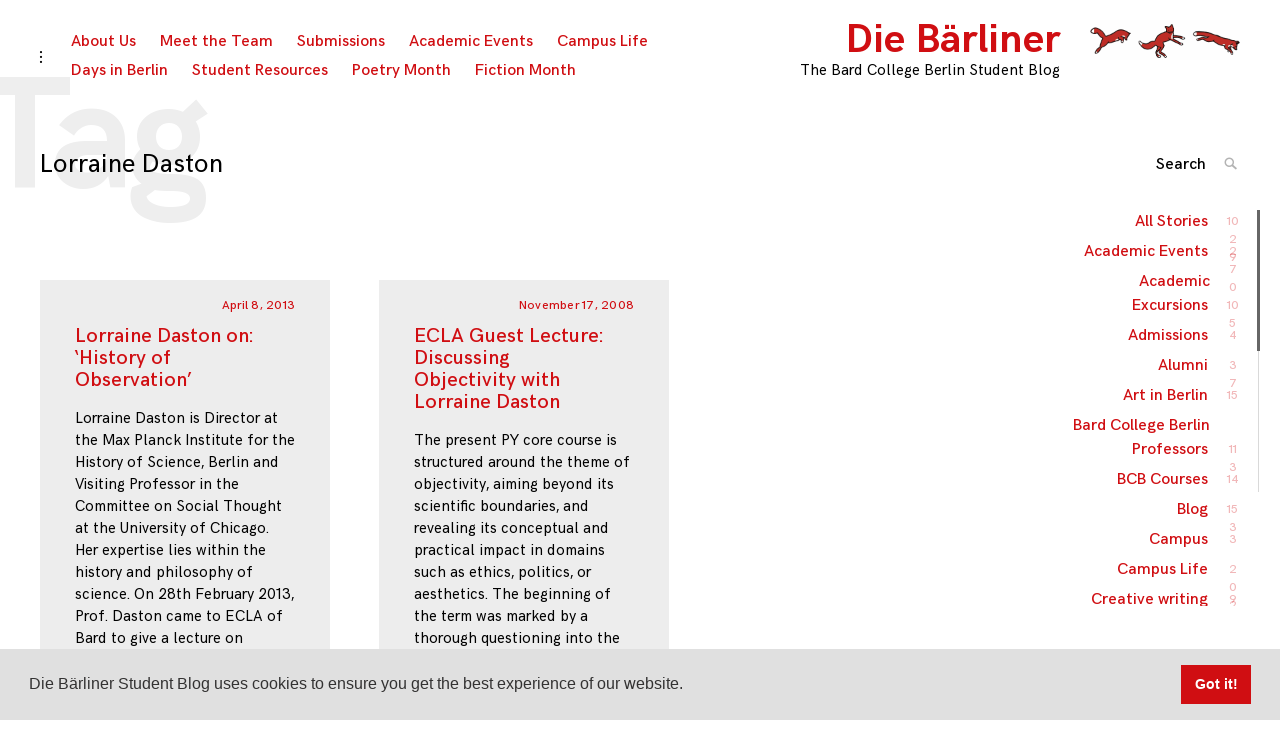

--- FILE ---
content_type: text/html; charset=UTF-8
request_url: https://blog.berlin.bard.edu/tag/lorraine-daston/
body_size: 11962
content:
<!DOCTYPE html>
<html lang="en-US">
<head>
<meta charset="UTF-8">
<meta name="viewport" content="width=device-width, initial-scale=1">
<link rel="profile" href="http://gmpg.org/xfn/11">

<meta name='robots' content='index, follow, max-image-preview:large, max-snippet:-1, max-video-preview:-1' />

	<!-- This site is optimized with the Yoast SEO plugin v26.6 - https://yoast.com/wordpress/plugins/seo/ -->
	<title>Lorraine Daston Archives &#8226; Die Bärliner</title>
	<link rel="canonical" href="https://blog.berlin.bard.edu/tag/lorraine-daston/" />
	<meta property="og:locale" content="en_US" />
	<meta property="og:type" content="article" />
	<meta property="og:title" content="Lorraine Daston Archives &#8226; Die Bärliner" />
	<meta property="og:url" content="https://blog.berlin.bard.edu/tag/lorraine-daston/" />
	<meta property="og:site_name" content="Die Bärliner" />
	<meta property="og:image" content="https://blog.berlin.bard.edu/wp-content/uploads/2014/09/Header_newsletter.jpg" />
	<meta property="og:image:width" content="560" />
	<meta property="og:image:height" content="179" />
	<meta property="og:image:type" content="image/jpeg" />
	<meta name="twitter:card" content="summary_large_image" />
	<meta name="twitter:site" content="@Bard_Berlin" />
	<script type="application/ld+json" class="yoast-schema-graph">{"@context":"https://schema.org","@graph":[{"@type":"CollectionPage","@id":"https://blog.berlin.bard.edu/tag/lorraine-daston/","url":"https://blog.berlin.bard.edu/tag/lorraine-daston/","name":"Lorraine Daston Archives &#8226; Die Bärliner","isPartOf":{"@id":"https://blog.berlin.bard.edu/#website"},"breadcrumb":{"@id":"https://blog.berlin.bard.edu/tag/lorraine-daston/#breadcrumb"},"inLanguage":"en-US"},{"@type":"BreadcrumbList","@id":"https://blog.berlin.bard.edu/tag/lorraine-daston/#breadcrumb","itemListElement":[{"@type":"ListItem","position":1,"name":"Home","item":"https://blog.berlin.bard.edu/"},{"@type":"ListItem","position":2,"name":"Lorraine Daston"}]},{"@type":"WebSite","@id":"https://blog.berlin.bard.edu/#website","url":"https://blog.berlin.bard.edu/","name":"Die Bärliner","description":"The Bard College Berlin Student Blog","publisher":{"@id":"https://blog.berlin.bard.edu/#organization"},"potentialAction":[{"@type":"SearchAction","target":{"@type":"EntryPoint","urlTemplate":"https://blog.berlin.bard.edu/?s={search_term_string}"},"query-input":{"@type":"PropertyValueSpecification","valueRequired":true,"valueName":"search_term_string"}}],"inLanguage":"en-US"},{"@type":"Organization","@id":"https://blog.berlin.bard.edu/#organization","name":"Die Bärliner","url":"https://blog.berlin.bard.edu/","logo":{"@type":"ImageObject","inLanguage":"en-US","@id":"https://blog.berlin.bard.edu/#/schema/logo/image/","url":"https://blog.berlin.bard.edu/wp-content/uploads/2018/11/cropped-DieBarliner_foxes-4.png","contentUrl":"https://blog.berlin.bard.edu/wp-content/uploads/2018/11/cropped-DieBarliner_foxes-4.png","width":449,"height":120,"caption":"Die Bärliner"},"image":{"@id":"https://blog.berlin.bard.edu/#/schema/logo/image/"},"sameAs":["https://www.facebook.com/bardcollegeberlin/","https://x.com/Bard_Berlin","https://www.instagram.com/bard_college_berlin/","https://www.youtube.com/user/BardBerlin"]}]}</script>
	<!-- / Yoast SEO plugin. -->


<link rel='dns-prefetch' href='//secure.gravatar.com' />
<link rel='dns-prefetch' href='//stats.wp.com' />
<link rel='dns-prefetch' href='//v0.wordpress.com' />
<link rel='dns-prefetch' href='//www.googletagmanager.com' />
<style id='wp-img-auto-sizes-contain-inline-css' type='text/css'>
img:is([sizes=auto i],[sizes^="auto," i]){contain-intrinsic-size:3000px 1500px}
/*# sourceURL=wp-img-auto-sizes-contain-inline-css */
</style>
<style id='wp-emoji-styles-inline-css' type='text/css'>

	img.wp-smiley, img.emoji {
		display: inline !important;
		border: none !important;
		box-shadow: none !important;
		height: 1em !important;
		width: 1em !important;
		margin: 0 0.07em !important;
		vertical-align: -0.1em !important;
		background: none !important;
		padding: 0 !important;
	}
/*# sourceURL=wp-emoji-styles-inline-css */
</style>
<link rel='stylesheet' id='wp-block-library-css' href='https://blog.berlin.bard.edu/wp-includes/css/dist/block-library/style.min.css?ver=6.9' type='text/css' media='all' />
<style id='global-styles-inline-css' type='text/css'>
:root{--wp--preset--aspect-ratio--square: 1;--wp--preset--aspect-ratio--4-3: 4/3;--wp--preset--aspect-ratio--3-4: 3/4;--wp--preset--aspect-ratio--3-2: 3/2;--wp--preset--aspect-ratio--2-3: 2/3;--wp--preset--aspect-ratio--16-9: 16/9;--wp--preset--aspect-ratio--9-16: 9/16;--wp--preset--color--black: #000000;--wp--preset--color--cyan-bluish-gray: #abb8c3;--wp--preset--color--white: #ffffff;--wp--preset--color--pale-pink: #f78da7;--wp--preset--color--vivid-red: #cf2e2e;--wp--preset--color--luminous-vivid-orange: #ff6900;--wp--preset--color--luminous-vivid-amber: #fcb900;--wp--preset--color--light-green-cyan: #7bdcb5;--wp--preset--color--vivid-green-cyan: #00d084;--wp--preset--color--pale-cyan-blue: #8ed1fc;--wp--preset--color--vivid-cyan-blue: #0693e3;--wp--preset--color--vivid-purple: #9b51e0;--wp--preset--gradient--vivid-cyan-blue-to-vivid-purple: linear-gradient(135deg,rgb(6,147,227) 0%,rgb(155,81,224) 100%);--wp--preset--gradient--light-green-cyan-to-vivid-green-cyan: linear-gradient(135deg,rgb(122,220,180) 0%,rgb(0,208,130) 100%);--wp--preset--gradient--luminous-vivid-amber-to-luminous-vivid-orange: linear-gradient(135deg,rgb(252,185,0) 0%,rgb(255,105,0) 100%);--wp--preset--gradient--luminous-vivid-orange-to-vivid-red: linear-gradient(135deg,rgb(255,105,0) 0%,rgb(207,46,46) 100%);--wp--preset--gradient--very-light-gray-to-cyan-bluish-gray: linear-gradient(135deg,rgb(238,238,238) 0%,rgb(169,184,195) 100%);--wp--preset--gradient--cool-to-warm-spectrum: linear-gradient(135deg,rgb(74,234,220) 0%,rgb(151,120,209) 20%,rgb(207,42,186) 40%,rgb(238,44,130) 60%,rgb(251,105,98) 80%,rgb(254,248,76) 100%);--wp--preset--gradient--blush-light-purple: linear-gradient(135deg,rgb(255,206,236) 0%,rgb(152,150,240) 100%);--wp--preset--gradient--blush-bordeaux: linear-gradient(135deg,rgb(254,205,165) 0%,rgb(254,45,45) 50%,rgb(107,0,62) 100%);--wp--preset--gradient--luminous-dusk: linear-gradient(135deg,rgb(255,203,112) 0%,rgb(199,81,192) 50%,rgb(65,88,208) 100%);--wp--preset--gradient--pale-ocean: linear-gradient(135deg,rgb(255,245,203) 0%,rgb(182,227,212) 50%,rgb(51,167,181) 100%);--wp--preset--gradient--electric-grass: linear-gradient(135deg,rgb(202,248,128) 0%,rgb(113,206,126) 100%);--wp--preset--gradient--midnight: linear-gradient(135deg,rgb(2,3,129) 0%,rgb(40,116,252) 100%);--wp--preset--font-size--small: 13px;--wp--preset--font-size--medium: 20px;--wp--preset--font-size--large: 36px;--wp--preset--font-size--x-large: 42px;--wp--preset--spacing--20: 0.44rem;--wp--preset--spacing--30: 0.67rem;--wp--preset--spacing--40: 1rem;--wp--preset--spacing--50: 1.5rem;--wp--preset--spacing--60: 2.25rem;--wp--preset--spacing--70: 3.38rem;--wp--preset--spacing--80: 5.06rem;--wp--preset--shadow--natural: 6px 6px 9px rgba(0, 0, 0, 0.2);--wp--preset--shadow--deep: 12px 12px 50px rgba(0, 0, 0, 0.4);--wp--preset--shadow--sharp: 6px 6px 0px rgba(0, 0, 0, 0.2);--wp--preset--shadow--outlined: 6px 6px 0px -3px rgb(255, 255, 255), 6px 6px rgb(0, 0, 0);--wp--preset--shadow--crisp: 6px 6px 0px rgb(0, 0, 0);}:where(.is-layout-flex){gap: 0.5em;}:where(.is-layout-grid){gap: 0.5em;}body .is-layout-flex{display: flex;}.is-layout-flex{flex-wrap: wrap;align-items: center;}.is-layout-flex > :is(*, div){margin: 0;}body .is-layout-grid{display: grid;}.is-layout-grid > :is(*, div){margin: 0;}:where(.wp-block-columns.is-layout-flex){gap: 2em;}:where(.wp-block-columns.is-layout-grid){gap: 2em;}:where(.wp-block-post-template.is-layout-flex){gap: 1.25em;}:where(.wp-block-post-template.is-layout-grid){gap: 1.25em;}.has-black-color{color: var(--wp--preset--color--black) !important;}.has-cyan-bluish-gray-color{color: var(--wp--preset--color--cyan-bluish-gray) !important;}.has-white-color{color: var(--wp--preset--color--white) !important;}.has-pale-pink-color{color: var(--wp--preset--color--pale-pink) !important;}.has-vivid-red-color{color: var(--wp--preset--color--vivid-red) !important;}.has-luminous-vivid-orange-color{color: var(--wp--preset--color--luminous-vivid-orange) !important;}.has-luminous-vivid-amber-color{color: var(--wp--preset--color--luminous-vivid-amber) !important;}.has-light-green-cyan-color{color: var(--wp--preset--color--light-green-cyan) !important;}.has-vivid-green-cyan-color{color: var(--wp--preset--color--vivid-green-cyan) !important;}.has-pale-cyan-blue-color{color: var(--wp--preset--color--pale-cyan-blue) !important;}.has-vivid-cyan-blue-color{color: var(--wp--preset--color--vivid-cyan-blue) !important;}.has-vivid-purple-color{color: var(--wp--preset--color--vivid-purple) !important;}.has-black-background-color{background-color: var(--wp--preset--color--black) !important;}.has-cyan-bluish-gray-background-color{background-color: var(--wp--preset--color--cyan-bluish-gray) !important;}.has-white-background-color{background-color: var(--wp--preset--color--white) !important;}.has-pale-pink-background-color{background-color: var(--wp--preset--color--pale-pink) !important;}.has-vivid-red-background-color{background-color: var(--wp--preset--color--vivid-red) !important;}.has-luminous-vivid-orange-background-color{background-color: var(--wp--preset--color--luminous-vivid-orange) !important;}.has-luminous-vivid-amber-background-color{background-color: var(--wp--preset--color--luminous-vivid-amber) !important;}.has-light-green-cyan-background-color{background-color: var(--wp--preset--color--light-green-cyan) !important;}.has-vivid-green-cyan-background-color{background-color: var(--wp--preset--color--vivid-green-cyan) !important;}.has-pale-cyan-blue-background-color{background-color: var(--wp--preset--color--pale-cyan-blue) !important;}.has-vivid-cyan-blue-background-color{background-color: var(--wp--preset--color--vivid-cyan-blue) !important;}.has-vivid-purple-background-color{background-color: var(--wp--preset--color--vivid-purple) !important;}.has-black-border-color{border-color: var(--wp--preset--color--black) !important;}.has-cyan-bluish-gray-border-color{border-color: var(--wp--preset--color--cyan-bluish-gray) !important;}.has-white-border-color{border-color: var(--wp--preset--color--white) !important;}.has-pale-pink-border-color{border-color: var(--wp--preset--color--pale-pink) !important;}.has-vivid-red-border-color{border-color: var(--wp--preset--color--vivid-red) !important;}.has-luminous-vivid-orange-border-color{border-color: var(--wp--preset--color--luminous-vivid-orange) !important;}.has-luminous-vivid-amber-border-color{border-color: var(--wp--preset--color--luminous-vivid-amber) !important;}.has-light-green-cyan-border-color{border-color: var(--wp--preset--color--light-green-cyan) !important;}.has-vivid-green-cyan-border-color{border-color: var(--wp--preset--color--vivid-green-cyan) !important;}.has-pale-cyan-blue-border-color{border-color: var(--wp--preset--color--pale-cyan-blue) !important;}.has-vivid-cyan-blue-border-color{border-color: var(--wp--preset--color--vivid-cyan-blue) !important;}.has-vivid-purple-border-color{border-color: var(--wp--preset--color--vivid-purple) !important;}.has-vivid-cyan-blue-to-vivid-purple-gradient-background{background: var(--wp--preset--gradient--vivid-cyan-blue-to-vivid-purple) !important;}.has-light-green-cyan-to-vivid-green-cyan-gradient-background{background: var(--wp--preset--gradient--light-green-cyan-to-vivid-green-cyan) !important;}.has-luminous-vivid-amber-to-luminous-vivid-orange-gradient-background{background: var(--wp--preset--gradient--luminous-vivid-amber-to-luminous-vivid-orange) !important;}.has-luminous-vivid-orange-to-vivid-red-gradient-background{background: var(--wp--preset--gradient--luminous-vivid-orange-to-vivid-red) !important;}.has-very-light-gray-to-cyan-bluish-gray-gradient-background{background: var(--wp--preset--gradient--very-light-gray-to-cyan-bluish-gray) !important;}.has-cool-to-warm-spectrum-gradient-background{background: var(--wp--preset--gradient--cool-to-warm-spectrum) !important;}.has-blush-light-purple-gradient-background{background: var(--wp--preset--gradient--blush-light-purple) !important;}.has-blush-bordeaux-gradient-background{background: var(--wp--preset--gradient--blush-bordeaux) !important;}.has-luminous-dusk-gradient-background{background: var(--wp--preset--gradient--luminous-dusk) !important;}.has-pale-ocean-gradient-background{background: var(--wp--preset--gradient--pale-ocean) !important;}.has-electric-grass-gradient-background{background: var(--wp--preset--gradient--electric-grass) !important;}.has-midnight-gradient-background{background: var(--wp--preset--gradient--midnight) !important;}.has-small-font-size{font-size: var(--wp--preset--font-size--small) !important;}.has-medium-font-size{font-size: var(--wp--preset--font-size--medium) !important;}.has-large-font-size{font-size: var(--wp--preset--font-size--large) !important;}.has-x-large-font-size{font-size: var(--wp--preset--font-size--x-large) !important;}
/*# sourceURL=global-styles-inline-css */
</style>

<style id='classic-theme-styles-inline-css' type='text/css'>
/*! This file is auto-generated */
.wp-block-button__link{color:#fff;background-color:#32373c;border-radius:9999px;box-shadow:none;text-decoration:none;padding:calc(.667em + 2px) calc(1.333em + 2px);font-size:1.125em}.wp-block-file__button{background:#32373c;color:#fff;text-decoration:none}
/*# sourceURL=/wp-includes/css/classic-themes.min.css */
</style>
<link rel='stylesheet' id='coup-font-enqueue-css' href='https://blog.berlin.bard.edu/wp-content/themes/coup-lite/assets/fonts/hk-grotesk/stylesheet.css?ver=6.9' type='text/css' media='all' />
<link rel='stylesheet' id='coup-style-css' href='https://blog.berlin.bard.edu/wp-content/themes/coup-lite/style.css?ver=6.9' type='text/css' media='all' />
<link rel='stylesheet' id='sendpress-fe-css-css' href='https://blog.berlin.bard.edu/wp-content/plugins/sendpress/css/front-end.css?ver=6.9' type='text/css' media='all' />
<link rel='stylesheet' id='cookieconsent-css' href='https://blog.berlin.bard.edu/wp-content/plugins/ga-germanized/assets/css/cookieconsent.css?ver=3.1.1' type='text/css' media='all' />
<script type="text/javascript" src="https://blog.berlin.bard.edu/wp-content/plugins/related-posts-thumbnails/assets/js/front.min.js?ver=4.3.1" id="rpt_front_style-js"></script>
<script type="text/javascript" src="https://blog.berlin.bard.edu/wp-includes/js/jquery/jquery.min.js?ver=3.7.1" id="jquery-core-js"></script>
<script type="text/javascript" src="https://blog.berlin.bard.edu/wp-includes/js/jquery/jquery-migrate.min.js?ver=3.4.1" id="jquery-migrate-js"></script>
<script type="text/javascript" src="https://blog.berlin.bard.edu/wp-content/plugins/related-posts-thumbnails/assets/js/lazy-load.js?ver=4.3.1" id="rpt-lazy-load-js"></script>
<script type="text/javascript" id="sendpress-signup-form-js-js-extra">
/* <![CDATA[ */
var sendpress = {"invalidemail":"Please enter your e-mail address","missingemail":"Please enter your e-mail address","required":"Please enter all the required fields. \u003Cbr\u003E Required fields are marked with an (*)","ajaxurl":"https://blog.berlin.bard.edu/wp-admin/admin-ajax.php"};
//# sourceURL=sendpress-signup-form-js-js-extra
/* ]]> */
</script>
<script type="text/javascript" src="https://blog.berlin.bard.edu/wp-content/plugins/sendpress/js/sendpress.signup.js?ver=1.23.11.6" id="sendpress-signup-form-js-js"></script>
<meta name="generator" content="Redux 4.5.9" /><meta name="generator" content="Site Kit by Google 1.168.0" />        <style>
            #related_posts_thumbnails li {
                border-right: 1px solid #DDDDDD;
                background-color: #FFFFFF            }

            #related_posts_thumbnails li:hover {
                background-color: #EEEEEF;
            }

            .relpost_content {
                font-size: 12px;
                color: #333333;
            }

            .relpost-block-single {
                background-color: #FFFFFF;
                border-right: 1px solid #DDDDDD;
                border-left: 1px solid #DDDDDD;
                margin-right: -1px;
            }

            .relpost-block-single:hover {
                background-color: #EEEEEF;
            }
        </style>

        	<style>img#wpstats{display:none}</style>
		<script async src="https://www.googletagmanager.com/gtag/js?id=UA-7949353-3"></script><script>
				window.dataLayer = window.dataLayer || [];
				function gtag(){dataLayer.push(arguments);}
				gtag('js', new Date());gtag('config', 'UA-7949353-3', {"anonymize_ip":true,"allow_display_features":true,"link_attribution":true});</script><!-- All in one Favicon 4.8 -->		<style type="text/css" id="wp-custom-css">
			a {
	color: #d00e12;
	text-decoration: none;
}


a:visited {
	color: #d00e12;
}
		</style>
		<link rel='stylesheet' id='author-avatars-widget-css' href='https://blog.berlin.bard.edu/wp-content/plugins/author-avatars/css/widget.css?ver=2.1.25' type='text/css' media='all' />
</head>

<body class="archive tag tag-lorraine-daston tag-605 wp-custom-logo wp-theme-coup-lite tk-theme-frontend standard-layout group-blog hfeed has-sidebar">
<div id="page" class="site">
	<a class="skip-link screen-reader-text" href="#content">Skip to content</a>

	<header id="masthead" class="site-header" role="banner">
		<div class="site-branding">
			<a href="https://blog.berlin.bard.edu/" class="custom-logo-link" rel="home"><img width="449" height="120" src="https://blog.berlin.bard.edu/wp-content/uploads/2018/11/cropped-DieBarliner_foxes-4.png" class="custom-logo" alt="Die Bärliner" decoding="async" fetchpriority="high" srcset="https://blog.berlin.bard.edu/wp-content/uploads/2018/11/cropped-DieBarliner_foxes-4.png 449w, https://blog.berlin.bard.edu/wp-content/uploads/2018/11/cropped-DieBarliner_foxes-4-300x80.png 300w" sizes="(max-width: 449px) 100vw, 449px" /></a>				<div class="site-information">
																<p class="site-title"><a href="https://blog.berlin.bard.edu/" rel="home">Die Bärliner</a></p>
											<p class="site-description">The Bard College Berlin Student Blog</p>
													</div>
						</div><!-- .site-branding -->

		<div class="sidebar-nav-holder">

							<div class="sidebar-button">
					<button class="sidebar-toggle">
						<span class="screen-reader-text">toggle open/close sidebar</span>
						<i class="icon-sidebar"></i>
						<i class="icon-close"></i>
					</button>
				</div>
				<div class="sidebar-hide-scroll">
					
<aside id="secondary" class="widget-area" role="complementary">
	
		<section id="recent-posts-5" class="widget widget_recent_entries">
		<h6 class="widget-title">Recent articles</h6>
		<ul>
											<li>
					<a href="https://blog.berlin.bard.edu/economic-success-and-how-our-biases-undermine-it/">Economic Success and How our Biases Undermine It </a>
									</li>
											<li>
					<a href="https://blog.berlin.bard.edu/a-happy-woman-is-a-lucky-woman-state-of-the-feminist-movement-in-pakistan/">A happy woman… is a lucky woman: State of the feminist movement in Pakistan</a>
									</li>
											<li>
					<a href="https://blog.berlin.bard.edu/an-interview-with-dr-ahmad-ghani-khosrawi-about-his-life-and-works/">An Interview with Dr. Ahmad Ghani Khosrawi about his Life and Works</a>
									</li>
											<li>
					<a href="https://blog.berlin.bard.edu/remembering-home-on-eid-a-narration-of-eid-celebration-in-afghanistan/">Remembering Home on Eid: A Narration of Eid Celebration in Afghanistan</a>
									</li>
											<li>
					<a href="https://blog.berlin.bard.edu/autumn-nature-yensen-lebeau-art-self-reflection-science-winter-color-finals-fall/">We Change with the Seasons</a>
									</li>
											<li>
					<a href="https://blog.berlin.bard.edu/an-interview-with-raphael-beil-and-tobia-silvotti-founders-of-the-school-of-sculpture/">An Interview with Raphael Beil and Tobia Silvotti, Founders of the School of Sculpture</a>
									</li>
											<li>
					<a href="https://blog.berlin.bard.edu/then-the-holes-spoke/">Then the Holes Spoke</a>
									</li>
											<li>
					<a href="https://blog.berlin.bard.edu/world-in-orange/">World in Orange</a>
									</li>
					</ul>

		</section><section id="author_avatars-13" class="widget widget_author_avatars"><h6 class="widget-title">Blog Authors</h6><p class="no_users">No users found.</p></section><section id="author_avatars-18" class="widget widget_author_avatars"><h6 class="widget-title">Blog Authors</h6><div class="author-list"><div class="user user-1" style=""><a href="https://blog.berlin.bard.edu/author/admin/" title=""><span class="avatar"><img src='https://secure.gravatar.com/avatar/51823346c99fc6fe89473ae87772c63ff8fad296eb76f460ded01514df0d7682?s=96&#038;d=mm&#038;r=g' srcset='https://secure.gravatar.com/avatar/51823346c99fc6fe89473ae87772c63ff8fad296eb76f460ded01514df0d7682?s=96&#038;d=mm&#038;r=g 2x' class='avatar avatar-96 photo' height='96' width='96' decoding='async' alt="avatar for "  style=""  /></span></a></div><div class="user user-58" style=""><a href="https://blog.berlin.bard.edu/author/b-roux/" title=""><span class="avatar"><img src='https://secure.gravatar.com/avatar/f5f736d6e748820561c1dc6a2771453e6765e6ff18091a5e93866ff8012aa43a?s=96&#038;d=mm&#038;r=g' srcset='https://secure.gravatar.com/avatar/f5f736d6e748820561c1dc6a2771453e6765e6ff18091a5e93866ff8012aa43a?s=96&#038;d=mm&#038;r=g 2x' class='avatar avatar-96 photo' height='96' width='96' decoding='async' alt="avatar for "  style=""  /></span></a></div><div class="user user-188" style=""><a href="https://blog.berlin.bard.edu/author/c-andersonlong/" title=""><span class="avatar"><img src='https://secure.gravatar.com/avatar/c12bb39c69c330d90e38ed1fea4de0e441973a5aebe0c9293340d0368cae4dba?s=96&#038;d=mm&#038;r=g' srcset='https://secure.gravatar.com/avatar/c12bb39c69c330d90e38ed1fea4de0e441973a5aebe0c9293340d0368cae4dba?s=96&#038;d=mm&#038;r=g 2x' class='avatar avatar-96 photo' height='96' width='96' decoding='async' alt="avatar for "  style=""  /></span></a></div><div class="user user-3" style=""><a href="https://blog.berlin.bard.edu/author/m-volkmann/" title=""><span class="avatar"><img src='https://secure.gravatar.com/avatar/bd16a231bbc6745de1cf2a67265b5266a2b54fe9637431e91a19044180276dc0?s=96&#038;d=mm&#038;r=g' srcset='https://secure.gravatar.com/avatar/bd16a231bbc6745de1cf2a67265b5266a2b54fe9637431e91a19044180276dc0?s=96&#038;d=mm&#038;r=g 2x' class='avatar avatar-96 photo' height='96' width='96' decoding='async' alt="avatar for "  style=""  /></span></a></div><div class="user user-144" style=""><a href="https://blog.berlin.bard.edu/author/mohammadali-ghods/" title=""><span class="avatar"><img src='https://secure.gravatar.com/avatar/037296182a47c03524f0fe1eab3d964f1a97731dc2632ddf05dc90f82c28a2ac?s=96&#038;d=mm&#038;r=g' srcset='https://secure.gravatar.com/avatar/037296182a47c03524f0fe1eab3d964f1a97731dc2632ddf05dc90f82c28a2ac?s=96&#038;d=mm&#038;r=g 2x' class='avatar avatar-96 photo' height='96' width='96' decoding='async' alt="avatar for "  style=""  /></span></a></div><div class="user user-198" style=""><a href="https://blog.berlin.bard.edu/author/p-keshmershekan/" title=""><span class="avatar"><img src='https://secure.gravatar.com/avatar/a5617b7088a17f15ecc5e155ad6f997ad317ce3257e1a4383a73ea65b59592be?s=96&#038;d=mm&#038;r=g' srcset='https://secure.gravatar.com/avatar/a5617b7088a17f15ecc5e155ad6f997ad317ce3257e1a4383a73ea65b59592be?s=96&#038;d=mm&#038;r=g 2x' class='avatar avatar-96 photo' height='96' width='96' decoding='async' alt="avatar for "  style=""  /></span></a></div><div class="user user-28" style=""><a href="https://blog.berlin.bard.edu/author/s-hausotter/" title=""><span class="avatar"><img src='https://secure.gravatar.com/avatar/8452a9cb7b40f035a5ca432570fbc7951d4ecc7a0a933c8c4e0f104a39e729fc?s=96&#038;d=mm&#038;r=g' srcset='https://secure.gravatar.com/avatar/8452a9cb7b40f035a5ca432570fbc7951d4ecc7a0a933c8c4e0f104a39e729fc?s=96&#038;d=mm&#038;r=g 2x' class='avatar avatar-96 photo' height='96' width='96' decoding='async' alt="avatar for "  style=""  /></span></a></div></div></section><section id="author_avatars-19" class="widget widget_author_avatars"><h6 class="widget-title">Blog Authors</h6><div class="author-list"><div class="user user-1" style=""><a href="https://blog.berlin.bard.edu/author/admin/" title=""><span class="avatar"><img src='https://secure.gravatar.com/avatar/51823346c99fc6fe89473ae87772c63ff8fad296eb76f460ded01514df0d7682?s=96&#038;d=mm&#038;r=g' srcset='https://secure.gravatar.com/avatar/51823346c99fc6fe89473ae87772c63ff8fad296eb76f460ded01514df0d7682?s=96&#038;d=mm&#038;r=g 2x' class='avatar avatar-96 photo' height='96' width='96' decoding='async' alt="avatar for "  style=""  /></span></a></div><div class="user user-58" style=""><a href="https://blog.berlin.bard.edu/author/b-roux/" title=""><span class="avatar"><img src='https://secure.gravatar.com/avatar/f5f736d6e748820561c1dc6a2771453e6765e6ff18091a5e93866ff8012aa43a?s=96&#038;d=mm&#038;r=g' srcset='https://secure.gravatar.com/avatar/f5f736d6e748820561c1dc6a2771453e6765e6ff18091a5e93866ff8012aa43a?s=96&#038;d=mm&#038;r=g 2x' class='avatar avatar-96 photo' height='96' width='96' decoding='async' alt="avatar for "  style=""  /></span></a></div><div class="user user-188" style=""><a href="https://blog.berlin.bard.edu/author/c-andersonlong/" title=""><span class="avatar"><img src='https://secure.gravatar.com/avatar/c12bb39c69c330d90e38ed1fea4de0e441973a5aebe0c9293340d0368cae4dba?s=96&#038;d=mm&#038;r=g' srcset='https://secure.gravatar.com/avatar/c12bb39c69c330d90e38ed1fea4de0e441973a5aebe0c9293340d0368cae4dba?s=96&#038;d=mm&#038;r=g 2x' class='avatar avatar-96 photo' height='96' width='96' decoding='async' alt="avatar for "  style=""  /></span></a></div><div class="user user-3" style=""><a href="https://blog.berlin.bard.edu/author/m-volkmann/" title=""><span class="avatar"><img src='https://secure.gravatar.com/avatar/bd16a231bbc6745de1cf2a67265b5266a2b54fe9637431e91a19044180276dc0?s=96&#038;d=mm&#038;r=g' srcset='https://secure.gravatar.com/avatar/bd16a231bbc6745de1cf2a67265b5266a2b54fe9637431e91a19044180276dc0?s=96&#038;d=mm&#038;r=g 2x' class='avatar avatar-96 photo' height='96' width='96' decoding='async' alt="avatar for "  style=""  /></span></a></div><div class="user user-144" style=""><a href="https://blog.berlin.bard.edu/author/mohammadali-ghods/" title=""><span class="avatar"><img src='https://secure.gravatar.com/avatar/037296182a47c03524f0fe1eab3d964f1a97731dc2632ddf05dc90f82c28a2ac?s=96&#038;d=mm&#038;r=g' srcset='https://secure.gravatar.com/avatar/037296182a47c03524f0fe1eab3d964f1a97731dc2632ddf05dc90f82c28a2ac?s=96&#038;d=mm&#038;r=g 2x' class='avatar avatar-96 photo' height='96' width='96' decoding='async' alt="avatar for "  style=""  /></span></a></div><div class="user user-198" style=""><a href="https://blog.berlin.bard.edu/author/p-keshmershekan/" title=""><span class="avatar"><img src='https://secure.gravatar.com/avatar/a5617b7088a17f15ecc5e155ad6f997ad317ce3257e1a4383a73ea65b59592be?s=96&#038;d=mm&#038;r=g' srcset='https://secure.gravatar.com/avatar/a5617b7088a17f15ecc5e155ad6f997ad317ce3257e1a4383a73ea65b59592be?s=96&#038;d=mm&#038;r=g 2x' class='avatar avatar-96 photo' height='96' width='96' decoding='async' alt="avatar for "  style=""  /></span></a></div><div class="user user-28" style=""><a href="https://blog.berlin.bard.edu/author/s-hausotter/" title=""><span class="avatar"><img src='https://secure.gravatar.com/avatar/8452a9cb7b40f035a5ca432570fbc7951d4ecc7a0a933c8c4e0f104a39e729fc?s=96&#038;d=mm&#038;r=g' srcset='https://secure.gravatar.com/avatar/8452a9cb7b40f035a5ca432570fbc7951d4ecc7a0a933c8c4e0f104a39e729fc?s=96&#038;d=mm&#038;r=g 2x' class='avatar avatar-96 photo' height='96' width='96' decoding='async' alt="avatar for "  style=""  /></span></a></div></div></section><section id="author_avatars-20" class="widget widget_author_avatars"><h6 class="widget-title">Blog Authors</h6><div class="author-list"><div class="user user-1" style=""><a href="https://blog.berlin.bard.edu/author/admin/" title=""><span class="avatar"><img src='https://secure.gravatar.com/avatar/51823346c99fc6fe89473ae87772c63ff8fad296eb76f460ded01514df0d7682?s=96&#038;d=mm&#038;r=g' srcset='https://secure.gravatar.com/avatar/51823346c99fc6fe89473ae87772c63ff8fad296eb76f460ded01514df0d7682?s=96&#038;d=mm&#038;r=g 2x' class='avatar avatar-96 photo' height='96' width='96' decoding='async' alt="avatar for "  style=""  /></span></a></div><div class="user user-58" style=""><a href="https://blog.berlin.bard.edu/author/b-roux/" title=""><span class="avatar"><img src='https://secure.gravatar.com/avatar/f5f736d6e748820561c1dc6a2771453e6765e6ff18091a5e93866ff8012aa43a?s=96&#038;d=mm&#038;r=g' srcset='https://secure.gravatar.com/avatar/f5f736d6e748820561c1dc6a2771453e6765e6ff18091a5e93866ff8012aa43a?s=96&#038;d=mm&#038;r=g 2x' class='avatar avatar-96 photo' height='96' width='96' decoding='async' alt="avatar for "  style=""  /></span></a></div><div class="user user-188" style=""><a href="https://blog.berlin.bard.edu/author/c-andersonlong/" title=""><span class="avatar"><img src='https://secure.gravatar.com/avatar/c12bb39c69c330d90e38ed1fea4de0e441973a5aebe0c9293340d0368cae4dba?s=96&#038;d=mm&#038;r=g' srcset='https://secure.gravatar.com/avatar/c12bb39c69c330d90e38ed1fea4de0e441973a5aebe0c9293340d0368cae4dba?s=96&#038;d=mm&#038;r=g 2x' class='avatar avatar-96 photo' height='96' width='96' decoding='async' alt="avatar for "  style=""  /></span></a></div><div class="user user-3" style=""><a href="https://blog.berlin.bard.edu/author/m-volkmann/" title=""><span class="avatar"><img src='https://secure.gravatar.com/avatar/bd16a231bbc6745de1cf2a67265b5266a2b54fe9637431e91a19044180276dc0?s=96&#038;d=mm&#038;r=g' srcset='https://secure.gravatar.com/avatar/bd16a231bbc6745de1cf2a67265b5266a2b54fe9637431e91a19044180276dc0?s=96&#038;d=mm&#038;r=g 2x' class='avatar avatar-96 photo' height='96' width='96' decoding='async' alt="avatar for "  style=""  /></span></a></div><div class="user user-144" style=""><a href="https://blog.berlin.bard.edu/author/mohammadali-ghods/" title=""><span class="avatar"><img src='https://secure.gravatar.com/avatar/037296182a47c03524f0fe1eab3d964f1a97731dc2632ddf05dc90f82c28a2ac?s=96&#038;d=mm&#038;r=g' srcset='https://secure.gravatar.com/avatar/037296182a47c03524f0fe1eab3d964f1a97731dc2632ddf05dc90f82c28a2ac?s=96&#038;d=mm&#038;r=g 2x' class='avatar avatar-96 photo' height='96' width='96' decoding='async' alt="avatar for "  style=""  /></span></a></div><div class="user user-198" style=""><a href="https://blog.berlin.bard.edu/author/p-keshmershekan/" title=""><span class="avatar"><img src='https://secure.gravatar.com/avatar/a5617b7088a17f15ecc5e155ad6f997ad317ce3257e1a4383a73ea65b59592be?s=96&#038;d=mm&#038;r=g' srcset='https://secure.gravatar.com/avatar/a5617b7088a17f15ecc5e155ad6f997ad317ce3257e1a4383a73ea65b59592be?s=96&#038;d=mm&#038;r=g 2x' class='avatar avatar-96 photo' height='96' width='96' decoding='async' alt="avatar for "  style=""  /></span></a></div><div class="user user-28" style=""><a href="https://blog.berlin.bard.edu/author/s-hausotter/" title=""><span class="avatar"><img src='https://secure.gravatar.com/avatar/8452a9cb7b40f035a5ca432570fbc7951d4ecc7a0a933c8c4e0f104a39e729fc?s=96&#038;d=mm&#038;r=g' srcset='https://secure.gravatar.com/avatar/8452a9cb7b40f035a5ca432570fbc7951d4ecc7a0a933c8c4e0f104a39e729fc?s=96&#038;d=mm&#038;r=g 2x' class='avatar avatar-96 photo' height='96' width='96' decoding='async' alt="avatar for "  style=""  /></span></a></div></div></section><section id="author_avatars-21" class="widget widget_author_avatars"><h6 class="widget-title">Blog Authors</h6><div class="author-list"><div class="user user-1" style=""><a href="https://blog.berlin.bard.edu/author/admin/" title=""><span class="avatar"><img src='https://secure.gravatar.com/avatar/51823346c99fc6fe89473ae87772c63ff8fad296eb76f460ded01514df0d7682?s=96&#038;d=mm&#038;r=g' srcset='https://secure.gravatar.com/avatar/51823346c99fc6fe89473ae87772c63ff8fad296eb76f460ded01514df0d7682?s=96&#038;d=mm&#038;r=g 2x' class='avatar avatar-96 photo' height='96' width='96' decoding='async' alt="avatar for "  style=""  /></span></a></div><div class="user user-58" style=""><a href="https://blog.berlin.bard.edu/author/b-roux/" title=""><span class="avatar"><img src='https://secure.gravatar.com/avatar/f5f736d6e748820561c1dc6a2771453e6765e6ff18091a5e93866ff8012aa43a?s=96&#038;d=mm&#038;r=g' srcset='https://secure.gravatar.com/avatar/f5f736d6e748820561c1dc6a2771453e6765e6ff18091a5e93866ff8012aa43a?s=96&#038;d=mm&#038;r=g 2x' class='avatar avatar-96 photo' height='96' width='96' decoding='async' alt="avatar for "  style=""  /></span></a></div><div class="user user-188" style=""><a href="https://blog.berlin.bard.edu/author/c-andersonlong/" title=""><span class="avatar"><img src='https://secure.gravatar.com/avatar/c12bb39c69c330d90e38ed1fea4de0e441973a5aebe0c9293340d0368cae4dba?s=96&#038;d=mm&#038;r=g' srcset='https://secure.gravatar.com/avatar/c12bb39c69c330d90e38ed1fea4de0e441973a5aebe0c9293340d0368cae4dba?s=96&#038;d=mm&#038;r=g 2x' class='avatar avatar-96 photo' height='96' width='96' decoding='async' alt="avatar for "  style=""  /></span></a></div><div class="user user-3" style=""><a href="https://blog.berlin.bard.edu/author/m-volkmann/" title=""><span class="avatar"><img src='https://secure.gravatar.com/avatar/bd16a231bbc6745de1cf2a67265b5266a2b54fe9637431e91a19044180276dc0?s=96&#038;d=mm&#038;r=g' srcset='https://secure.gravatar.com/avatar/bd16a231bbc6745de1cf2a67265b5266a2b54fe9637431e91a19044180276dc0?s=96&#038;d=mm&#038;r=g 2x' class='avatar avatar-96 photo' height='96' width='96' decoding='async' alt="avatar for "  style=""  /></span></a></div><div class="user user-144" style=""><a href="https://blog.berlin.bard.edu/author/mohammadali-ghods/" title=""><span class="avatar"><img src='https://secure.gravatar.com/avatar/037296182a47c03524f0fe1eab3d964f1a97731dc2632ddf05dc90f82c28a2ac?s=96&#038;d=mm&#038;r=g' srcset='https://secure.gravatar.com/avatar/037296182a47c03524f0fe1eab3d964f1a97731dc2632ddf05dc90f82c28a2ac?s=96&#038;d=mm&#038;r=g 2x' class='avatar avatar-96 photo' height='96' width='96' decoding='async' alt="avatar for "  style=""  /></span></a></div><div class="user user-198" style=""><a href="https://blog.berlin.bard.edu/author/p-keshmershekan/" title=""><span class="avatar"><img src='https://secure.gravatar.com/avatar/a5617b7088a17f15ecc5e155ad6f997ad317ce3257e1a4383a73ea65b59592be?s=96&#038;d=mm&#038;r=g' srcset='https://secure.gravatar.com/avatar/a5617b7088a17f15ecc5e155ad6f997ad317ce3257e1a4383a73ea65b59592be?s=96&#038;d=mm&#038;r=g 2x' class='avatar avatar-96 photo' height='96' width='96' decoding='async' alt="avatar for "  style=""  /></span></a></div><div class="user user-28" style=""><a href="https://blog.berlin.bard.edu/author/s-hausotter/" title=""><span class="avatar"><img src='https://secure.gravatar.com/avatar/8452a9cb7b40f035a5ca432570fbc7951d4ecc7a0a933c8c4e0f104a39e729fc?s=96&#038;d=mm&#038;r=g' srcset='https://secure.gravatar.com/avatar/8452a9cb7b40f035a5ca432570fbc7951d4ecc7a0a933c8c4e0f104a39e729fc?s=96&#038;d=mm&#038;r=g 2x' class='avatar avatar-96 photo' height='96' width='96' decoding='async' alt="avatar for "  style=""  /></span></a></div></div></section><section id="author_avatars-22" class="widget widget_author_avatars"><h6 class="widget-title">Blog Authors</h6><div class="author-list"><div class="user user-1" style=""><a href="https://blog.berlin.bard.edu/author/admin/" title=""><span class="avatar"><img src='https://secure.gravatar.com/avatar/51823346c99fc6fe89473ae87772c63ff8fad296eb76f460ded01514df0d7682?s=96&#038;d=mm&#038;r=g' srcset='https://secure.gravatar.com/avatar/51823346c99fc6fe89473ae87772c63ff8fad296eb76f460ded01514df0d7682?s=96&#038;d=mm&#038;r=g 2x' class='avatar avatar-96 photo' height='96' width='96' decoding='async' alt="avatar for "  style=""  /></span></a></div><div class="user user-58" style=""><a href="https://blog.berlin.bard.edu/author/b-roux/" title=""><span class="avatar"><img src='https://secure.gravatar.com/avatar/f5f736d6e748820561c1dc6a2771453e6765e6ff18091a5e93866ff8012aa43a?s=96&#038;d=mm&#038;r=g' srcset='https://secure.gravatar.com/avatar/f5f736d6e748820561c1dc6a2771453e6765e6ff18091a5e93866ff8012aa43a?s=96&#038;d=mm&#038;r=g 2x' class='avatar avatar-96 photo' height='96' width='96' decoding='async' alt="avatar for "  style=""  /></span></a></div><div class="user user-188" style=""><a href="https://blog.berlin.bard.edu/author/c-andersonlong/" title=""><span class="avatar"><img src='https://secure.gravatar.com/avatar/c12bb39c69c330d90e38ed1fea4de0e441973a5aebe0c9293340d0368cae4dba?s=96&#038;d=mm&#038;r=g' srcset='https://secure.gravatar.com/avatar/c12bb39c69c330d90e38ed1fea4de0e441973a5aebe0c9293340d0368cae4dba?s=96&#038;d=mm&#038;r=g 2x' class='avatar avatar-96 photo' height='96' width='96' decoding='async' alt="avatar for "  style=""  /></span></a></div><div class="user user-3" style=""><a href="https://blog.berlin.bard.edu/author/m-volkmann/" title=""><span class="avatar"><img src='https://secure.gravatar.com/avatar/bd16a231bbc6745de1cf2a67265b5266a2b54fe9637431e91a19044180276dc0?s=96&#038;d=mm&#038;r=g' srcset='https://secure.gravatar.com/avatar/bd16a231bbc6745de1cf2a67265b5266a2b54fe9637431e91a19044180276dc0?s=96&#038;d=mm&#038;r=g 2x' class='avatar avatar-96 photo' height='96' width='96' decoding='async' alt="avatar for "  style=""  /></span></a></div><div class="user user-144" style=""><a href="https://blog.berlin.bard.edu/author/mohammadali-ghods/" title=""><span class="avatar"><img src='https://secure.gravatar.com/avatar/037296182a47c03524f0fe1eab3d964f1a97731dc2632ddf05dc90f82c28a2ac?s=96&#038;d=mm&#038;r=g' srcset='https://secure.gravatar.com/avatar/037296182a47c03524f0fe1eab3d964f1a97731dc2632ddf05dc90f82c28a2ac?s=96&#038;d=mm&#038;r=g 2x' class='avatar avatar-96 photo' height='96' width='96' decoding='async' alt="avatar for "  style=""  /></span></a></div><div class="user user-198" style=""><a href="https://blog.berlin.bard.edu/author/p-keshmershekan/" title=""><span class="avatar"><img src='https://secure.gravatar.com/avatar/a5617b7088a17f15ecc5e155ad6f997ad317ce3257e1a4383a73ea65b59592be?s=96&#038;d=mm&#038;r=g' srcset='https://secure.gravatar.com/avatar/a5617b7088a17f15ecc5e155ad6f997ad317ce3257e1a4383a73ea65b59592be?s=96&#038;d=mm&#038;r=g 2x' class='avatar avatar-96 photo' height='96' width='96' decoding='async' alt="avatar for "  style=""  /></span></a></div><div class="user user-28" style=""><a href="https://blog.berlin.bard.edu/author/s-hausotter/" title=""><span class="avatar"><img src='https://secure.gravatar.com/avatar/8452a9cb7b40f035a5ca432570fbc7951d4ecc7a0a933c8c4e0f104a39e729fc?s=96&#038;d=mm&#038;r=g' srcset='https://secure.gravatar.com/avatar/8452a9cb7b40f035a5ca432570fbc7951d4ecc7a0a933c8c4e0f104a39e729fc?s=96&#038;d=mm&#038;r=g 2x' class='avatar avatar-96 photo' height='96' width='96' decoding='async' alt="avatar for "  style=""  /></span></a></div></div></section></aside><!-- #secondary -->
				</div>
			
			<nav id="site-navigation" class="main-navigation" role="navigation">
				<button class="menu-toggle hide" aria-controls="primary-menu" aria-expanded="false">
					<span class="open-menu">Menu</span>
					<span class="close-menu">Close</span>
					<span class="hamburger">
						<span></span>
						<span></span>
					</span>
				</button>
				<div class="menu-header-container"><ul id="primary-menu" class="menu"><li id="menu-item-267" class="menu-item menu-item-type-post_type menu-item-object-page menu-item-267"><a href="https://blog.berlin.bard.edu/about-us/">About Us</a></li>
<li id="menu-item-18696" class="menu-item menu-item-type-post_type menu-item-object-page menu-item-18696"><a href="https://blog.berlin.bard.edu/meet-the-team/">Meet the Team</a></li>
<li id="menu-item-16594" class="menu-item menu-item-type-post_type menu-item-object-page menu-item-16594"><a href="https://blog.berlin.bard.edu/submissions/">Submissions</a></li>
<li id="menu-item-395" class="menu-item menu-item-type-taxonomy menu-item-object-category menu-item-395"><a href="https://blog.berlin.bard.edu/category/academic-events/">Academic Events</a></li>
<li id="menu-item-397" class="menu-item menu-item-type-taxonomy menu-item-object-category menu-item-397"><a href="https://blog.berlin.bard.edu/category/the-campus-life/">Campus Life</a></li>
<li id="menu-item-396" class="menu-item menu-item-type-taxonomy menu-item-object-category menu-item-396"><a href="https://blog.berlin.bard.edu/category/days-in-berlin/">Days in Berlin</a></li>
<li id="menu-item-11983" class="menu-item menu-item-type-post_type menu-item-object-page menu-item-11983"><a href="https://blog.berlin.bard.edu/student-resources-2/">Student Resources</a></li>
<li id="menu-item-17713" class="menu-item menu-item-type-taxonomy menu-item-object-category menu-item-17713"><a href="https://blog.berlin.bard.edu/category/poetry-month/">Poetry Month</a></li>
<li id="menu-item-17715" class="menu-item menu-item-type-taxonomy menu-item-object-category menu-item-17715"><a href="https://blog.berlin.bard.edu/category/fiction-month/">Fiction Month</a></li>
</ul></div>			</nav><!-- #site-navigation -->
		</div>
	</header><!-- #masthead -->

	<div id="content" class="site-content">

	<div id="primary" class="content-area">
		<main id="main" class="site-main container" role="main">

		
			<header class="page-header container">
				<h1 class="page-title"><span class="big-text">Tag</span>Lorraine Daston</h1>			</header><!-- .page-header -->

			<div id="post-load" class="row">

			
<article id="post-3294" class="post-3294 post type-post status-publish format-standard hentry category-academic-events category-guest-lecturers tag-early-modern-europe tag-guest-lecture tag-history-of-observation tag-history-of-science tag-lorraine-daston tag-max-planck-institute-for-the-history-of-science tag-observation tag-scientific-experience tag-scientific-observation tag-time tag-value-studies no-featured-content">
<div class="archive-background">

		<div class="entry-meta">
		<span class="byline">By : <span class="author vcard"><a class="url fn n" href="https://blog.berlin.bard.edu/author/maria-khan/">Maria Khan</a></span></span><span class="posted-on"> <a href="https://blog.berlin.bard.edu/lorraine-daston-on-history-of-observation/" rel="bookmark"><time class="entry-date published" datetime="2013-04-08T01:23:40+02:00">April 8, 2013</time><time class="updated" datetime="2014-01-22T03:39:47+01:00">January 22, 2014</time></a></span>	</div><!-- .entry-meta -->
	
	<header class="entry-header">
		<h2 class="entry-title"><a href="https://blog.berlin.bard.edu/lorraine-daston-on-history-of-observation/" rel="bookmark">Lorraine Daston on: &#8216;History of Observation&#8217;</a></h2>	</header><!-- .entry-header -->

	<div class="entry-content">
		<p>Lorraine Daston is Director at the Max Planck Institute for the History of Science, Berlin and Visiting Professor in the Committee on Social Thought at the University of Chicago. Her expertise lies within the history and philosophy of science. On 28th February 2013, Prof. Daston came to ECLA of Bard to give a lecture on</p>
	</div><!-- .entry-content -->

	<a class="more-link" href="https://blog.berlin.bard.edu/lorraine-daston-on-history-of-observation/">Read More</a></div>
</article><!-- #post-## -->

<article id="post-3247" class="post-3247 post type-post status-publish format-standard hentry category-academic-events category-guest-lecturers tag-bdrandeis tag-brindusa-birhala tag-lorraine-daston tag-max-planck-institute-for-the-history-of-science tag-objectivity tag-peter-galison tag-project-year no-featured-content">
<div class="archive-background">

		<div class="entry-meta">
		<span class="byline">By : <span class="author vcard"><a class="url fn n" href="https://blog.berlin.bard.edu/author/admin/">Archives</a></span></span><span class="posted-on"> <a href="https://blog.berlin.bard.edu/ecla-guest-lecture-discussing-objectivity-with-lorraine-daston/" rel="bookmark"><time class="entry-date published" datetime="2008-11-17T15:53:52+01:00">November 17, 2008</time><time class="updated" datetime="2013-05-14T00:44:09+02:00">May 14, 2013</time></a></span>	</div><!-- .entry-meta -->
	
	<header class="entry-header">
		<h2 class="entry-title"><a href="https://blog.berlin.bard.edu/ecla-guest-lecture-discussing-objectivity-with-lorraine-daston/" rel="bookmark">ECLA Guest Lecture: Discussing Objectivity with Lorraine Daston</a></h2>	</header><!-- .entry-header -->

	<div class="entry-content">
		<p>The present PY core course is structured around the theme of objectivity, aiming beyond its scientific boundaries, and revealing its conceptual and practical impact in domains such as ethics, politics, or aesthetics. The beginning of the term was marked by a thorough questioning into the nature and prerequisites of the scientific self, and of objectivity</p>
	</div><!-- .entry-content -->

	<a class="more-link" href="https://blog.berlin.bard.edu/ecla-guest-lecture-discussing-objectivity-with-lorraine-daston/">Read More</a></div>
</article><!-- #post-## -->
 </div> 
		</main><!-- #main -->
	</div><!-- #primary -->
	<aside class="side-nav">
		<!-- Search form -->
		<div class="search-wrap">
			

<form role="search" method="get" class="search-form" action="https://blog.berlin.bard.edu/">
	<label for="search-form-6947aa27192c8">
		<span class="screen-reader-text">Search for: '</span>
	</label>
	<input type="search" id="search-form-6947aa27192c8" class="search-field" placeholder="Search" value="" name="s" />
	<button type="submit" class="search-submit">
		<i class="icon-search"></i>
		<span class="screen-reader-text">
			Search			</span>
		</button>
</form>
		</div>

		<!-- insert sharedaddy if enabled here -->
			
		<!-- List all categories -->

		<ul class="category-filter"><li><a href="https://blog.berlin.bard.edu/">All Stories<span>1029</span></a></li><li class=""><a href="https://blog.berlin.bard.edu/category/academic-events/">Academic Events<span>270</span></a></li><li class=""><a href="https://blog.berlin.bard.edu/category/academic-events/academic-excursions/">Academic Excursions<span>105</span></a></li><li class=""><a href="https://blog.berlin.bard.edu/category/admissions/">Admissions<span>4</span></a></li><li class=""><a href="https://blog.berlin.bard.edu/category/alumni/">Alumni<span>37</span></a></li><li class=""><a href="https://blog.berlin.bard.edu/category/art-in-berlin/">Art in Berlin<span>15</span></a></li><li class=""><a href="https://blog.berlin.bard.edu/category/academic-events/ecla-of-bard-professors/">Bard College Berlin Professors<span>113</span></a></li><li class=""><a href="https://blog.berlin.bard.edu/category/bcb-courses/">BCB Courses<span>14</span></a></li><li class=""><a href="https://blog.berlin.bard.edu/category/blog/">Blog<span>153</span></a></li><li class=""><a href="https://blog.berlin.bard.edu/category/campus/">Campus<span>3</span></a></li><li class=""><a href="https://blog.berlin.bard.edu/category/the-campus-life/">Campus Life<span>202</span></a></li><li class=""><a href="https://blog.berlin.bard.edu/category/creative-writing/">Creative writing<span>97</span></a></li><li class=""><a href="https://blog.berlin.bard.edu/category/days-in-berlin/">Days in Berlin<span>287</span></a></li><li class=""><a href="https://blog.berlin.bard.edu/category/fiction/">Fiction<span>26</span></a></li><li class=""><a href="https://blog.berlin.bard.edu/category/fiction-month/">Fiction Month<span>43</span></a></li><li class=""><a href="https://blog.berlin.bard.edu/category/from-the-archives/">From the Archives<span>15</span></a></li><li class=""><a href="https://blog.berlin.bard.edu/category/academic-events/guest-lecturers/">Guest Lecturers<span>119</span></a></li><li class=""><a href="https://blog.berlin.bard.edu/category/interview/">Interview<span>11</span></a></li><li class=""><a href="https://blog.berlin.bard.edu/category/academic-events/osun/">OSUN<span>1</span></a></li><li class=""><a href="https://blog.berlin.bard.edu/category/performing-arts/">Performing arts<span>1</span></a></li><li class=""><a href="https://blog.berlin.bard.edu/category/photography/">Photography<span>3</span></a></li><li class=""><a href="https://blog.berlin.bard.edu/category/podcasts/">Podcasts<span>1</span></a></li><li class=""><a href="https://blog.berlin.bard.edu/category/poetry-month/poetry-month-poetry-month/">Poetry Month<span>2</span></a></li><li class=""><a href="https://blog.berlin.bard.edu/category/poetry-month/">Poetry Month<span>20</span></a></li><li class=""><a href="https://blog.berlin.bard.edu/category/refugee-crisis/">Refugee Crisis<span>17</span></a></li><li class=""><a href="https://blog.berlin.bard.edu/category/senior-thesis/">Senior Thesis<span>3</span></a></li><li class=""><a href="https://blog.berlin.bard.edu/category/academic-events/student-academic/">Student Academic Life<span>154</span></a></li><li class=""><a href="https://blog.berlin.bard.edu/category/the-campus-life/students-activities/">Student Activities<span>180</span></a></li><li class=""><a href="https://blog.berlin.bard.edu/category/student-art/">Student art<span>75</span></a></li><li class=""><a href="https://blog.berlin.bard.edu/category/student-life/">Student Life<span>192</span></a></li><li class=""><a href="https://blog.berlin.bard.edu/category/student-perspectives/">Student Perspectives<span>21</span></a></li><li class=""><a href="https://blog.berlin.bard.edu/category/uncategorized/">Uncategorized<span>119</span></a></li><li class=""><a href="https://blog.berlin.bard.edu/category/workshop/">Workshop<span>1</span></a></li><li class=""><a href="https://blog.berlin.bard.edu/category/academic-events/year-abroad-academic-events/">Year Abroad<span>35</span></a></li></ul>
	</aside>


	</div><!-- #content -->

	<footer id="colophon" class="site-footer" role="contentinfo">
		
			<div class="footer-widget-holder container">
				
			<div class="widget-area">
				<section id="sendpress-widget-2" class="widget sendpress"><h6 class="widget-title">Sign up to Die Bärliner</h6><div class="sendpress">
	    <div class="sendpress-signup-form">
			<form id="sendpress_signup" method="POST" class="sendpress-signup" >
								<div id="exists" style="display:none;">You've already signed up, Thanks!</div>
				<div id="error"></div>
				<div id="thanks" style="display:none;">Check your inbox now to confirm your subscription.</div>
				<div id="form-wrap" >
					<p>By submitting your details, you agree to receiving email notifications about new posts on Die Bärliner. 

We will treat your information with respect. For more information about our privacy practices please see the footer links. By clicking Submit, you agree that we may process your information in accordance with these terms. </p>
												<input type="hidden" name="sp_list" id="list" class="sp_list" value="8087" />
							
					
					
					<p name="email">
													<label for="email">E-Mail:</label>
												<input type="text" class="sp_email"  value="" name="sp_email" />
					</p>
					<p name="extra_fields" class="signup-fields-bottom">
											</p>
                    <input type="checkbox" name="sp_contact_me_by_fax_only" class="sp_contact_me_by_fax_only" value="1" style="display:none !important" tabindex="-1" autocomplete="off">

                    <p class="submit">
						<input value="Submit" class="sendpress-submit" type="submit"  id="submit" name="submit"><img class="ajaxloader" style="display:none;"  src="https://blog.berlin.bard.edu/wp-content/plugins/sendpress//img/ajax-loader.gif" />
					</p>
				</div>
			</form>
		</div>

	    </div></section><section id="author_avatars-6" class="widget widget_author_avatars"><h6 class="widget-title">Editors</h6><p class="no_users">No users found.</p></section><section id="author_avatars-4" class="widget widget_author_avatars"><h6 class="widget-title">Authors</h6><p class="no_users">No users found.</p></section><section id="author_avatars-17" class="widget widget_author_avatars"><h6 class="widget-title">Blog Authors</h6><div class="author-list"><div class="user user-1" style=""><a href="https://blog.berlin.bard.edu/author/admin/" title=""><span class="avatar"><img src='https://secure.gravatar.com/avatar/51823346c99fc6fe89473ae87772c63ff8fad296eb76f460ded01514df0d7682?s=96&#038;d=mm&#038;r=g' srcset='https://secure.gravatar.com/avatar/51823346c99fc6fe89473ae87772c63ff8fad296eb76f460ded01514df0d7682?s=96&#038;d=mm&#038;r=g 2x' class='avatar avatar-96 photo' height='96' width='96' loading='lazy' decoding='async' alt="avatar for "  style=""  /></span></a></div><div class="user user-58" style=""><a href="https://blog.berlin.bard.edu/author/b-roux/" title=""><span class="avatar"><img src='https://secure.gravatar.com/avatar/f5f736d6e748820561c1dc6a2771453e6765e6ff18091a5e93866ff8012aa43a?s=96&#038;d=mm&#038;r=g' srcset='https://secure.gravatar.com/avatar/f5f736d6e748820561c1dc6a2771453e6765e6ff18091a5e93866ff8012aa43a?s=96&#038;d=mm&#038;r=g 2x' class='avatar avatar-96 photo' height='96' width='96' loading='lazy' decoding='async' alt="avatar for "  style=""  /></span></a></div><div class="user user-188" style=""><a href="https://blog.berlin.bard.edu/author/c-andersonlong/" title=""><span class="avatar"><img src='https://secure.gravatar.com/avatar/c12bb39c69c330d90e38ed1fea4de0e441973a5aebe0c9293340d0368cae4dba?s=96&#038;d=mm&#038;r=g' srcset='https://secure.gravatar.com/avatar/c12bb39c69c330d90e38ed1fea4de0e441973a5aebe0c9293340d0368cae4dba?s=96&#038;d=mm&#038;r=g 2x' class='avatar avatar-96 photo' height='96' width='96' loading='lazy' decoding='async' alt="avatar for "  style=""  /></span></a></div><div class="user user-3" style=""><a href="https://blog.berlin.bard.edu/author/m-volkmann/" title=""><span class="avatar"><img src='https://secure.gravatar.com/avatar/bd16a231bbc6745de1cf2a67265b5266a2b54fe9637431e91a19044180276dc0?s=96&#038;d=mm&#038;r=g' srcset='https://secure.gravatar.com/avatar/bd16a231bbc6745de1cf2a67265b5266a2b54fe9637431e91a19044180276dc0?s=96&#038;d=mm&#038;r=g 2x' class='avatar avatar-96 photo' height='96' width='96' loading='lazy' decoding='async' alt="avatar for "  style=""  /></span></a></div><div class="user user-144" style=""><a href="https://blog.berlin.bard.edu/author/mohammadali-ghods/" title=""><span class="avatar"><img src='https://secure.gravatar.com/avatar/037296182a47c03524f0fe1eab3d964f1a97731dc2632ddf05dc90f82c28a2ac?s=96&#038;d=mm&#038;r=g' srcset='https://secure.gravatar.com/avatar/037296182a47c03524f0fe1eab3d964f1a97731dc2632ddf05dc90f82c28a2ac?s=96&#038;d=mm&#038;r=g 2x' class='avatar avatar-96 photo' height='96' width='96' loading='lazy' decoding='async' alt="avatar for "  style=""  /></span></a></div><div class="user user-198" style=""><a href="https://blog.berlin.bard.edu/author/p-keshmershekan/" title=""><span class="avatar"><img src='https://secure.gravatar.com/avatar/a5617b7088a17f15ecc5e155ad6f997ad317ce3257e1a4383a73ea65b59592be?s=96&#038;d=mm&#038;r=g' srcset='https://secure.gravatar.com/avatar/a5617b7088a17f15ecc5e155ad6f997ad317ce3257e1a4383a73ea65b59592be?s=96&#038;d=mm&#038;r=g 2x' class='avatar avatar-96 photo' height='96' width='96' loading='lazy' decoding='async' alt="avatar for "  style=""  /></span></a></div><div class="user user-28" style=""><a href="https://blog.berlin.bard.edu/author/s-hausotter/" title=""><span class="avatar"><img src='https://secure.gravatar.com/avatar/8452a9cb7b40f035a5ca432570fbc7951d4ecc7a0a933c8c4e0f104a39e729fc?s=96&#038;d=mm&#038;r=g' srcset='https://secure.gravatar.com/avatar/8452a9cb7b40f035a5ca432570fbc7951d4ecc7a0a933c8c4e0f104a39e729fc?s=96&#038;d=mm&#038;r=g 2x' class='avatar avatar-96 photo' height='96' width='96' loading='lazy' decoding='async' alt="avatar for "  style=""  /></span></a></div></div></section>			</div>

					</div>

		

		<div class="site-info">
			<a href="https://wordpress.org/">
				Proudly powered by WordPress			</a>
			<span class="sep"> - </span>
			<a href="https://themeskingdom.com/" target="_blank">
				Theme: Coup Lite by Themes Kingdom				<span class="sep"> - </span>
			<a href="http://blog.berlin.bard.edu/privacy-policy/" target="_blank">
				Datenschutzerklärung				<span class="sep"> - </span>
			<a href="http://blog.berlin.bard.edu/impressum/" target="_blank">
				Impressum			</a>
		</div><!-- .site-info -->
	</footer><!-- #colophon -->
</div><!-- #page -->
<span class="overlay"></span>
<button class="back-to-top hide"><i class="icon-top"></i></button>
<script type="speculationrules">
{"prefetch":[{"source":"document","where":{"and":[{"href_matches":"/*"},{"not":{"href_matches":["/wp-*.php","/wp-admin/*","/wp-content/uploads/*","/wp-content/*","/wp-content/plugins/*","/wp-content/themes/coup-lite/*","/*\\?(.+)"]}},{"not":{"selector_matches":"a[rel~=\"nofollow\"]"}},{"not":{"selector_matches":".no-prefetch, .no-prefetch a"}}]},"eagerness":"conservative"}]}
</script>
<div style="width:100%;text-align:center; font-size:11px; clear:both"><a target="_blank" title="Insert PHP Snippet Wordpress Plugin" href="http://xyzscripts.com/wordpress-plugins/insert-php-code-snippet/">PHP Code Snippets</a> Powered By : <a target="_blank" title="PHP Scripts & Wordpress Plugins" href="http://www.xyzscripts.com" >XYZScripts.com</a></div>	<div style="display:none">
			<div class="grofile-hash-map-8fca96eacda3faeea0b48404422cf8d7">
		</div>
		<div class="grofile-hash-map-15ae6e6a6d3350159855237e61dfa7b8">
		</div>
		<div class="grofile-hash-map-4aedbf471587b8be58805cffcb946e8c">
		</div>
		<div class="grofile-hash-map-1c2070969159ec7e0b350ceeccbfa729">
		</div>
		<div class="grofile-hash-map-8eba1f2df719b0ad8154950b7703b681">
		</div>
		<div class="grofile-hash-map-b404974a31fd22e3a2afc31ee97ff22b">
		</div>
		<div class="grofile-hash-map-05ac54647b39218308822bb7ee314aa1">
		</div>
		</div>
		<script type="text/javascript" id="gag-tracker-js-extra">
/* <![CDATA[ */
var gagTracker = {"url":"https://blog.berlin.bard.edu","ua":"UA-7949353-3","mode":"gst","link_tracking":"1"};
//# sourceURL=gag-tracker-js-extra
/* ]]> */
</script>
<script type="text/javascript" src="https://blog.berlin.bard.edu/wp-content/plugins/ga-germanized/assets/js/gag-tracker.js?ver=1.6.2" id="gag-tracker-js"></script>
<script type="text/javascript" src="https://blog.berlin.bard.edu/wp-content/themes/coup-lite/js/navigation.js?ver=20151215" id="coup-navigation-js"></script>
<script type="text/javascript" src="https://blog.berlin.bard.edu/wp-content/themes/coup-lite/js/skip-link-focus-fix.js?ver=20151215" id="coup-skip-link-focus-fix-js"></script>
<script type="text/javascript" src="https://blog.berlin.bard.edu/wp-content/themes/coup-lite/js/slick.js?ver=20151215" id="coup-slick-js"></script>
<script type="text/javascript" src="https://blog.berlin.bard.edu/wp-content/themes/coup-lite/js/jquery.mCustomScrollbar.js?ver=20151215" id="coup-mcustom-scrollbar-js"></script>
<script type="text/javascript" src="https://blog.berlin.bard.edu/wp-includes/js/imagesloaded.min.js?ver=5.0.0" id="imagesloaded-js"></script>
<script type="text/javascript" src="https://blog.berlin.bard.edu/wp-includes/js/masonry.min.js?ver=4.2.2" id="masonry-js"></script>
<script type="text/javascript" id="thickbox-js-extra">
/* <![CDATA[ */
var thickboxL10n = {"next":"Next \u003E","prev":"\u003C Prev","image":"Image","of":"of","close":"Close","noiframes":"This feature requires inline frames. You have iframes disabled or your browser does not support them.","loadingAnimation":"https://blog.berlin.bard.edu/wp-includes/js/thickbox/loadingAnimation.gif"};
//# sourceURL=thickbox-js-extra
/* ]]> */
</script>
<script type="text/javascript" src="https://blog.berlin.bard.edu/wp-includes/js/thickbox/thickbox.js?ver=3.1-20121105" id="thickbox-js"></script>
<script type="text/javascript" src="https://blog.berlin.bard.edu/wp-content/themes/coup-lite/js/common.js?ver=6.9" id="coup-call-scripts-js"></script>
<script type="text/javascript" src="https://secure.gravatar.com/js/gprofiles.js?ver=202551" id="grofiles-cards-js"></script>
<script type="text/javascript" id="wpgroho-js-extra">
/* <![CDATA[ */
var WPGroHo = {"my_hash":""};
//# sourceURL=wpgroho-js-extra
/* ]]> */
</script>
<script type="text/javascript" src="https://blog.berlin.bard.edu/wp-content/plugins/jetpack/modules/wpgroho.js?ver=15.3.1" id="wpgroho-js"></script>
<script type="text/javascript" src="https://blog.berlin.bard.edu/wp-content/plugins/ga-germanized/assets/js/cookieconsent.js?ver=3.1.1" id="cookieconsent-js"></script>
<script type="text/javascript" id="cookieconsent-js-after">
/* <![CDATA[ */
try { window.addEventListener("load", function(){window.cookieconsent.initialise({"palette":{"popup":{"background":"#e0e0e0","text":"#333232"},"button":{"background":"#d00e12","text":"#ffffff"}},"theme":"block","position":"bottom","static":false,"content":{"message":"Die B\u00e4rliner Student Blog uses cookies to ensure you get the best experience of our website.","dismiss":"Got it!","allow":"Allow Cookies","deny":"Refuse Cookies","link":false,"href":"https:\/\/cookiesandyou.com\/"},"type":false,"revokable":true,"revokeBtn":"<div class=\"cc-revoke {{classes}}\">Cookie Policy<\/div>","onStatusChange":function(){}})}); } catch(err) { console.error(err.message); }
//# sourceURL=cookieconsent-js-after
/* ]]> */
</script>
<script type="text/javascript" id="google-analytics-germanized-gaoptout-js-extra">
/* <![CDATA[ */
var gaoptoutSettings = {"ua":"UA-7949353-3","disabled":"Google Analytics Opt-out Cookie was set!"};
//# sourceURL=google-analytics-germanized-gaoptout-js-extra
/* ]]> */
</script>
<script type="text/javascript" src="https://blog.berlin.bard.edu/wp-content/plugins/ga-germanized/assets/js/gaoptout.js?ver=1.6.2" id="google-analytics-germanized-gaoptout-js"></script>
<script type="text/javascript" id="jetpack-stats-js-before">
/* <![CDATA[ */
_stq = window._stq || [];
_stq.push([ "view", JSON.parse("{\"v\":\"ext\",\"blog\":\"64238979\",\"post\":\"0\",\"tz\":\"1\",\"srv\":\"blog.berlin.bard.edu\",\"arch_tag\":\"lorraine-daston\",\"arch_results\":\"2\",\"j\":\"1:15.3.1\"}") ]);
_stq.push([ "clickTrackerInit", "64238979", "0" ]);
//# sourceURL=jetpack-stats-js-before
/* ]]> */
</script>
<script type="text/javascript" src="https://stats.wp.com/e-202551.js" id="jetpack-stats-js" defer="defer" data-wp-strategy="defer"></script>
<script id="wp-emoji-settings" type="application/json">
{"baseUrl":"https://s.w.org/images/core/emoji/17.0.2/72x72/","ext":".png","svgUrl":"https://s.w.org/images/core/emoji/17.0.2/svg/","svgExt":".svg","source":{"concatemoji":"https://blog.berlin.bard.edu/wp-includes/js/wp-emoji-release.min.js?ver=6.9"}}
</script>
<script type="module">
/* <![CDATA[ */
/*! This file is auto-generated */
const a=JSON.parse(document.getElementById("wp-emoji-settings").textContent),o=(window._wpemojiSettings=a,"wpEmojiSettingsSupports"),s=["flag","emoji"];function i(e){try{var t={supportTests:e,timestamp:(new Date).valueOf()};sessionStorage.setItem(o,JSON.stringify(t))}catch(e){}}function c(e,t,n){e.clearRect(0,0,e.canvas.width,e.canvas.height),e.fillText(t,0,0);t=new Uint32Array(e.getImageData(0,0,e.canvas.width,e.canvas.height).data);e.clearRect(0,0,e.canvas.width,e.canvas.height),e.fillText(n,0,0);const a=new Uint32Array(e.getImageData(0,0,e.canvas.width,e.canvas.height).data);return t.every((e,t)=>e===a[t])}function p(e,t){e.clearRect(0,0,e.canvas.width,e.canvas.height),e.fillText(t,0,0);var n=e.getImageData(16,16,1,1);for(let e=0;e<n.data.length;e++)if(0!==n.data[e])return!1;return!0}function u(e,t,n,a){switch(t){case"flag":return n(e,"\ud83c\udff3\ufe0f\u200d\u26a7\ufe0f","\ud83c\udff3\ufe0f\u200b\u26a7\ufe0f")?!1:!n(e,"\ud83c\udde8\ud83c\uddf6","\ud83c\udde8\u200b\ud83c\uddf6")&&!n(e,"\ud83c\udff4\udb40\udc67\udb40\udc62\udb40\udc65\udb40\udc6e\udb40\udc67\udb40\udc7f","\ud83c\udff4\u200b\udb40\udc67\u200b\udb40\udc62\u200b\udb40\udc65\u200b\udb40\udc6e\u200b\udb40\udc67\u200b\udb40\udc7f");case"emoji":return!a(e,"\ud83e\u1fac8")}return!1}function f(e,t,n,a){let r;const o=(r="undefined"!=typeof WorkerGlobalScope&&self instanceof WorkerGlobalScope?new OffscreenCanvas(300,150):document.createElement("canvas")).getContext("2d",{willReadFrequently:!0}),s=(o.textBaseline="top",o.font="600 32px Arial",{});return e.forEach(e=>{s[e]=t(o,e,n,a)}),s}function r(e){var t=document.createElement("script");t.src=e,t.defer=!0,document.head.appendChild(t)}a.supports={everything:!0,everythingExceptFlag:!0},new Promise(t=>{let n=function(){try{var e=JSON.parse(sessionStorage.getItem(o));if("object"==typeof e&&"number"==typeof e.timestamp&&(new Date).valueOf()<e.timestamp+604800&&"object"==typeof e.supportTests)return e.supportTests}catch(e){}return null}();if(!n){if("undefined"!=typeof Worker&&"undefined"!=typeof OffscreenCanvas&&"undefined"!=typeof URL&&URL.createObjectURL&&"undefined"!=typeof Blob)try{var e="postMessage("+f.toString()+"("+[JSON.stringify(s),u.toString(),c.toString(),p.toString()].join(",")+"));",a=new Blob([e],{type:"text/javascript"});const r=new Worker(URL.createObjectURL(a),{name:"wpTestEmojiSupports"});return void(r.onmessage=e=>{i(n=e.data),r.terminate(),t(n)})}catch(e){}i(n=f(s,u,c,p))}t(n)}).then(e=>{for(const n in e)a.supports[n]=e[n],a.supports.everything=a.supports.everything&&a.supports[n],"flag"!==n&&(a.supports.everythingExceptFlag=a.supports.everythingExceptFlag&&a.supports[n]);var t;a.supports.everythingExceptFlag=a.supports.everythingExceptFlag&&!a.supports.flag,a.supports.everything||((t=a.source||{}).concatemoji?r(t.concatemoji):t.wpemoji&&t.twemoji&&(r(t.twemoji),r(t.wpemoji)))});
//# sourceURL=https://blog.berlin.bard.edu/wp-includes/js/wp-emoji-loader.min.js
/* ]]> */
</script>

</body>
</html>


--- FILE ---
content_type: text/css
request_url: https://blog.berlin.bard.edu/wp-content/themes/coup-lite/assets/fonts/hk-grotesk/stylesheet.css?ver=6.9
body_size: -152
content:
/* Light */
@font-face {
  font-family: 'HK Grotesk';
  src: url('light/HKGrotesk-Light.eot');
  src: url('light/HKGrotesk-Light.eot?#iefix') format('embedded-opentype'),
    url('light/HKGrotesk-Light.woff2') format('woff2'),
    url('light/HKGrotesk-Light.woff') format('woff'),
    url('light/HKGrotesk-Light.ttf') format('truetype');
  font-weight: 300;
  font-style: normal;
}
/* Regular */
@font-face {
  font-family: 'HK Grotesk';
  src: url('regular/HKGrotesk-Regular.eot');
  src: url('regular/HKGrotesk-Regular.eot?#iefix') format('embedded-opentype'),
    url('regular/HKGrotesk-Regular.woff2') format('woff2'),
    url('regular/HKGrotesk-Regular.woff') format('woff'),
    url('regular/HKGrotesk-Regular.ttf') format('truetype');
  font-weight: normal;
  font-weight: 400;
  font-style: normal;
}
/* Medium */
@font-face {
  font-family: 'HK Grotesk';
  src: url('medium/HKGrotesk-Medium.eot');
  src: url('medium/HKGrotesk-Medium.eot?#iefix') format('embedded-opentype'),
    url('medium/HKGrotesk-Medium.woff2') format('woff2'),
    url('medium/HKGrotesk-Medium.woff') format('woff'),
    url('medium/HKGrotesk-Medium.ttf') format('truetype');
  font-weight: 500;
  font-style: normal;
}
/* Bold */
@font-face {
  font-family: 'HK Grotesk';
  src: url('bold/HKGrotesk-Bold.eot');
  src: url('bold/HKGrotesk-Bold.eot?#iefix') format('embedded-opentype'),
    url('bold/HKGrotesk-Bold.woff2') format('woff2'),
    url('bold/HKGrotesk-Bold.woff') format('woff'),
    url('bold/HKGrotesk-Bold.ttf') format('truetype');
  font-weight: bold;
  font-weight: 700;
  font-style: normal;
}
